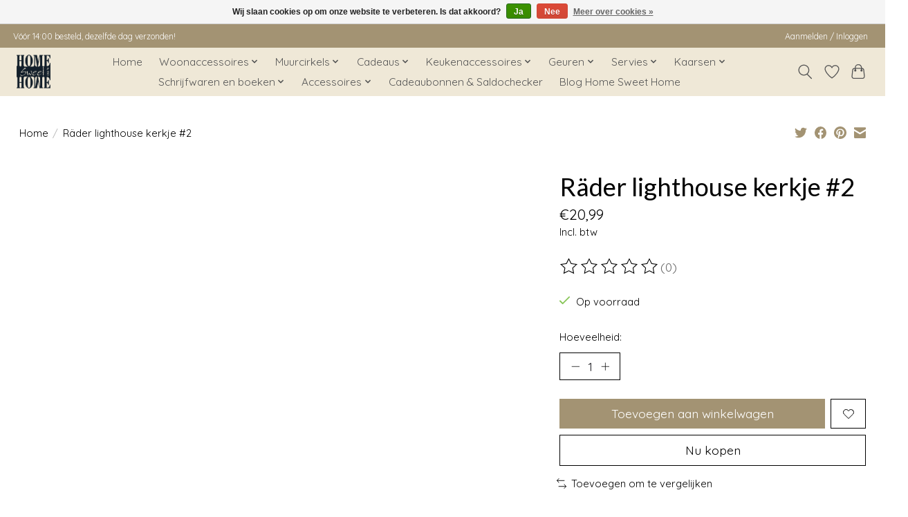

--- FILE ---
content_type: text/css; charset=UTF-8
request_url: https://cdn.webshopapp.com/shops/311449/themes/178568/assets/settings.css?20231209131623
body_size: 255
content:
:root {
  --color-primary: #a39373;
  --color-bg: #ffffff;
  --color-contrast-higher: #000000;
  --color-contrast-high: rgba(#000000, .75);
  --color-contrast-medium: rgba(#000000, .5);
  --color-contrast-lower: rgba(#000000, .15);
  --font-primary: Quicksand;
  --font-headings: Lato; }

.color-contrast-medium {
  color: rgba(0, 0, 0, 0.5); }

.color-contrast-low {
  color: rgba(0, 0, 0, 0.3); }

.bg-contrast-lower, .bones__line, .s-tabs__list::after {
  background-color: rgba(0, 0, 0, 0.15); }

.main-header__top-section {
  background-color: #a39373;
  color: #ffffff; }
  .main-header__top-section .main-header__link, .main-header__top-section .main-header__link:hover {
    color: #ffffff; }

.main-header__logo {
  height: 55px; }
  .main-header__mobile-content .main-header__logo {
    height: 41.25px; }

.main-header__nav::before {
  height: calc(41.25px + (var(--space-xxs) *2)); }

.main-header--mobile .main-header__item:not(:last-child) {
  border-bottom: 1px solid rgba(86, 86, 86, 0.2); }

.main-header--mobile .main-header__dropdown, .main-footer .border-top, .main-footer.border-top {
  border-top: 1px solid rgba(86, 86, 86, 0.2); }

.btn--primary {
  background-color: #a39373;
  color: #ffffff; }
  .btn--primary:hover {
    background-color: rgba(163, 147, 115, 0.65); }

.bundle__plus {
  background-color: #a39373;
  color: #ffffff; }

body {
  background-color: #ffffff;
  color: #000000; }

.bg {
  background-color: #ffffff; }

.main-header:not(.main-header--transparent), .main-footer, .coming-soon {
  background-color: #efe8d7;
  color: #565656;
  --color-bg: #efe8d7; }

.main-header__search-form.bg {
  background-color: #efe8d7; }

@media (min-width: 64rem) {
  .dropdown__menu, .main-header__dropdown {
    background-color: #ffffff; }
  .main-header__dropdown-link {
    color: #000000; } }


--- FILE ---
content_type: text/javascript;charset=utf-8
request_url: https://www.homesweethomewierden.nl/services/stats/pageview.js?product=129333382&hash=f992
body_size: -413
content:
// SEOshop 16-12-2025 13:00:40